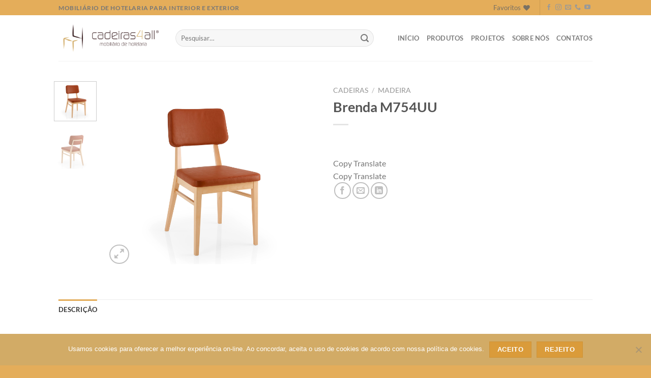

--- FILE ---
content_type: text/html; charset=UTF-8
request_url: https://cadeiras4all.pt/produto/brenda-m754uu/
body_size: 63849
content:
<!DOCTYPE html><html lang="pt-PT" class="loading-site no-js"><head><meta charset="UTF-8" /><link data-optimized="2" rel="stylesheet" href="https://cadeiras4all.pt/wp-content/litespeed/css/b14d8bc2ee16558515b3d1c4608705e2.css?ver=324fc" /><link rel="profile" href="http://gmpg.org/xfn/11" /><link rel="pingback" href="https://cadeiras4all.pt/xmlrpc.php" /><meta name='robots' content='index, follow, max-image-preview:large, max-snippet:-1, max-video-preview:-1' /><meta name="viewport" content="width=device-width, initial-scale=1" /><title>Brenda M754UU - Cadeiras4All</title><link rel="canonical" href="https://cadeiras4all.pt/produto/brenda-m754uu/" /><meta property="og:locale" content="pt_PT" /><meta property="og:type" content="article" /><meta property="og:title" content="Brenda M754UU - Cadeiras4All" /><meta property="og:description" content="&nbsp; Copy Translate Copy Translate" /><meta property="og:url" content="https://cadeiras4all.pt/produto/brenda-m754uu/" /><meta property="og:site_name" content="Cadeiras4All" /><meta property="article:modified_time" content="2024-04-24T14:58:59+00:00" /><meta property="og:image" content="https://cadeiras4all.pt/wp-content/uploads/2024/04/Brenda-1.png" /><meta property="og:image:width" content="2028" /><meta property="og:image:height" content="1780" /><meta property="og:image:type" content="image/png" /><meta name="twitter:card" content="summary_large_image" /> <script type="application/ld+json" class="yoast-schema-graph">{"@context":"https://schema.org","@graph":[{"@type":"WebPage","@id":"https://cadeiras4all.pt/produto/brenda-m754uu/","url":"https://cadeiras4all.pt/produto/brenda-m754uu/","name":"Brenda M754UU - Cadeiras4All","isPartOf":{"@id":"https://cadeiras4all.pt/#website"},"primaryImageOfPage":{"@id":"https://cadeiras4all.pt/produto/brenda-m754uu/#primaryimage"},"image":{"@id":"https://cadeiras4all.pt/produto/brenda-m754uu/#primaryimage"},"thumbnailUrl":"https://cadeiras4all.pt/wp-content/uploads/2024/04/Brenda-1.png","datePublished":"2024-04-24T14:56:18+00:00","dateModified":"2024-04-24T14:58:59+00:00","breadcrumb":{"@id":"https://cadeiras4all.pt/produto/brenda-m754uu/#breadcrumb"},"inLanguage":"pt-PT","potentialAction":[{"@type":"ReadAction","target":["https://cadeiras4all.pt/produto/brenda-m754uu/"]}]},{"@type":"ImageObject","inLanguage":"pt-PT","@id":"https://cadeiras4all.pt/produto/brenda-m754uu/#primaryimage","url":"https://cadeiras4all.pt/wp-content/uploads/2024/04/Brenda-1.png","contentUrl":"https://cadeiras4all.pt/wp-content/uploads/2024/04/Brenda-1.png","width":2028,"height":1780},{"@type":"BreadcrumbList","@id":"https://cadeiras4all.pt/produto/brenda-m754uu/#breadcrumb","itemListElement":[{"@type":"ListItem","position":1,"name":"Início","item":"https://cadeiras4all.pt/"},{"@type":"ListItem","position":2,"name":"Produtos","item":"https://cadeiras4all.pt/shop/"},{"@type":"ListItem","position":3,"name":"Brenda M754UU"}]},{"@type":"WebSite","@id":"https://cadeiras4all.pt/#website","url":"https://cadeiras4all.pt/","name":"Cadeiras4All","description":"Mobiliário de Hotelaria","potentialAction":[{"@type":"SearchAction","target":{"@type":"EntryPoint","urlTemplate":"https://cadeiras4all.pt/?s={search_term_string}"},"query-input":"required name=search_term_string"}],"inLanguage":"pt-PT"}]}</script> <link rel='dns-prefetch' href='//www.google.com' /><link rel='prefetch' href='https://cadeiras4all.pt/wp-content/themes/flatsome/assets/js/flatsome.js?ver=8e60d746741250b4dd4e' /><link rel='prefetch' href='https://cadeiras4all.pt/wp-content/themes/flatsome/assets/js/chunk.slider.js?ver=3.19.4' /><link rel='prefetch' href='https://cadeiras4all.pt/wp-content/themes/flatsome/assets/js/chunk.popups.js?ver=3.19.4' /><link rel='prefetch' href='https://cadeiras4all.pt/wp-content/themes/flatsome/assets/js/chunk.tooltips.js?ver=3.19.4' /><link rel='prefetch' href='https://cadeiras4all.pt/wp-content/themes/flatsome/assets/js/woocommerce.js?ver=325ad20e90dbc8889310' /><link rel="alternate" type="application/rss+xml" title="Cadeiras4All &raquo; Feed" href="https://cadeiras4all.pt/feed/" /><link rel="alternate" type="application/rss+xml" title="Cadeiras4All &raquo; Feed de comentários" href="https://cadeiras4all.pt/comments/feed/" /> <script type="text/javascript" src="https://cadeiras4all.pt/wp-includes/js/jquery/jquery.min.js?ver=3.7.1" id="jquery-core-js"></script> <link rel="https://api.w.org/" href="https://cadeiras4all.pt/wp-json/" /><link rel="alternate" title="JSON" type="application/json" href="https://cadeiras4all.pt/wp-json/wp/v2/product/6346" /><link rel="EditURI" type="application/rsd+xml" title="RSD" href="https://cadeiras4all.pt/xmlrpc.php?rsd" /><meta name="generator" content="WordPress 6.6.1" /><meta name="generator" content="WooCommerce 9.1.4" /><link rel='shortlink' href='https://cadeiras4all.pt/?p=6346' /><link rel="alternate" title="oEmbed (JSON)" type="application/json+oembed" href="https://cadeiras4all.pt/wp-json/oembed/1.0/embed?url=https%3A%2F%2Fcadeiras4all.pt%2Fproduto%2Fbrenda-m754uu%2F" /><link rel="alternate" title="oEmbed (XML)" type="text/xml+oembed" href="https://cadeiras4all.pt/wp-json/oembed/1.0/embed?url=https%3A%2F%2Fcadeiras4all.pt%2Fproduto%2Fbrenda-m754uu%2F&#038;format=xml" /><meta name="generator" content="Redux 4.4.18" />	<noscript><style>.woocommerce-product-gallery{ opacity: 1 !important; }</style></noscript><link rel="icon" href="https://cadeiras4all.pt/wp-content/uploads/2019/11/cropped-Favicon_tta_1-32x32.png" sizes="32x32" /><link rel="icon" href="https://cadeiras4all.pt/wp-content/uploads/2019/11/cropped-Favicon_tta_1-192x192.png" sizes="192x192" /><link rel="apple-touch-icon" href="https://cadeiras4all.pt/wp-content/uploads/2019/11/cropped-Favicon_tta_1-180x180.png" /><meta name="msapplication-TileImage" content="https://cadeiras4all.pt/wp-content/uploads/2019/11/cropped-Favicon_tta_1-270x270.png" /></head><body class="product-template-default single single-product postid-6346 theme-flatsome cookies-not-set woocommerce woocommerce-page woocommerce-no-js lightbox nav-dropdown-has-arrow nav-dropdown-has-shadow nav-dropdown-has-border"><a class="skip-link screen-reader-text" href="#main">Skip to content</a><div id="wrapper"><header id="header" class="header has-sticky sticky-jump"><div class="header-wrapper"><div id="top-bar" class="header-top hide-for-sticky"><div class="flex-row container"><div class="flex-col hide-for-medium flex-left"><ul class="nav nav-left medium-nav-center nav-small  nav-divided"><li class="html custom html_topbar_left"><strong class="uppercase">Mobiliário de hotelaria para interior e exterior</strong></li></ul></div><div class="flex-col hide-for-medium flex-center"><ul class="nav nav-center nav-small  nav-divided"></ul></div><div class="flex-col hide-for-medium flex-right"><ul class="nav top-bar-nav nav-right nav-small  nav-divided"><li class="header-wishlist-icon">
<a href="https://cadeiras4all.pt/wishlist/" class="wishlist-link" title="Wishlist" >
<span class="hide-for-medium header-wishlist-title">
Favoritos				</span>
<i class="wishlist-icon icon-heart" ></i>
</a></li><li class="header-divider"></li><li class="html header-social-icons ml-0"><div class="social-icons follow-icons" ><a href="https://www.facebook.com/cadeiras4all/" target="_blank" data-label="Facebook" class="icon plain facebook tooltip" title="Follow on Facebook" aria-label="Follow on Facebook" rel="noopener nofollow" ><i class="icon-facebook" ></i></a><a href="https://www.instagram.com/cadeiras4all.lda/" target="_blank" data-label="Instagram" class="icon plain instagram tooltip" title="Follow on Instagram" aria-label="Follow on Instagram" rel="noopener nofollow" ><i class="icon-instagram" ></i></a><a href="mailto:4all@cadeiras4all.pt" data-label="E-mail" target="_blank" class="icon plain email tooltip" title="Send us an email" aria-label="Send us an email" rel="nofollow noopener" ><i class="icon-envelop" ></i></a><a href="tel:222409507" data-label="Phone" target="_blank" class="icon plain phone tooltip" title="Call us" aria-label="Call us" rel="nofollow noopener" ><i class="icon-phone" ></i></a><a href="https://www.youtube.com/@Cadeiras4all.mobiliario" data-label="YouTube" target="_blank" class="icon plain youtube tooltip" title="Follow on YouTube" aria-label="Follow on YouTube" rel="noopener nofollow" ><i class="icon-youtube" ></i></a></div></li></ul></div><div class="flex-col show-for-medium flex-grow"><ul class="nav nav-center nav-small mobile-nav  nav-divided"><li class="html custom html_topbar_left"><strong class="uppercase">Mobiliário de hotelaria para interior e exterior</strong></li></ul></div></div></div><div id="masthead" class="header-main "><div class="header-inner flex-row container logo-left medium-logo-center" role="navigation"><div id="logo" class="flex-col logo"><a href="https://cadeiras4all.pt/" title="Cadeiras4All - Mobiliário de Hotelaria" rel="home">
<img width="540" height="150" src="https://cadeiras4all.pt/wp-content/uploads/2016/12/Logo-large-web-540x150.png" class="header_logo header-logo" alt="Cadeiras4All"/><img  width="540" height="150" src="https://cadeiras4all.pt/wp-content/uploads/2016/12/Logo-large-web-540x150.png" class="header-logo-dark" alt="Cadeiras4All"/></a></div><div class="flex-col show-for-medium flex-left"><ul class="mobile-nav nav nav-left "><li class="nav-icon has-icon">
<a href="#" data-open="#main-menu" data-pos="left" data-bg="main-menu-overlay" data-color="" class="is-small" aria-label="Menu" aria-controls="main-menu" aria-expanded="false"><i class="icon-menu" ></i>
</a></li></ul></div><div class="flex-col hide-for-medium flex-left
flex-grow"><ul class="header-nav header-nav-main nav nav-left  nav-uppercase" ><li class="header-search-form search-form html relative has-icon"><div class="header-search-form-wrapper"><div class="searchform-wrapper ux-search-box relative form-flat is-normal"><form role="search" method="get" class="searchform" action="https://cadeiras4all.pt/"><div class="flex-row relative"><div class="flex-col flex-grow">
<label class="screen-reader-text" for="woocommerce-product-search-field-0">Pesquisar por:</label>
<input type="search" id="woocommerce-product-search-field-0" class="search-field mb-0" placeholder="Pesquisar&hellip;" value="" name="s" />
<input type="hidden" name="post_type" value="product" /></div><div class="flex-col">
<button type="submit" value="Pesquisa" class="ux-search-submit submit-button secondary button  icon mb-0" aria-label="Submit">
<i class="icon-search" ></i>			</button></div></div><div class="live-search-results text-left z-top"></div></form></div></div></li></ul></div><div class="flex-col hide-for-medium flex-right"><ul class="header-nav header-nav-main nav nav-right  nav-uppercase"><li id="menu-item-5180" class="menu-item menu-item-type-post_type menu-item-object-page menu-item-home menu-item-5180 menu-item-design-default"><a href="https://cadeiras4all.pt/" class="nav-top-link">Início</a></li><li id="menu-item-5247" class="menu-item menu-item-type-post_type menu-item-object-page current_page_parent menu-item-5247 menu-item-design-default"><a href="https://cadeiras4all.pt/shop/" class="nav-top-link">Produtos</a></li><li id="menu-item-5198" class="menu-item menu-item-type-post_type menu-item-object-page menu-item-5198 menu-item-design-default"><a href="https://cadeiras4all.pt/projetos/" class="nav-top-link">Projetos</a></li><li id="menu-item-5200" class="menu-item menu-item-type-post_type menu-item-object-page menu-item-5200 menu-item-design-default"><a href="https://cadeiras4all.pt/sobre-nos/" class="nav-top-link">Sobre nós</a></li><li id="menu-item-5199" class="menu-item menu-item-type-post_type menu-item-object-page menu-item-5199 menu-item-design-default"><a href="https://cadeiras4all.pt/contatos/" class="nav-top-link">Contatos</a></li></ul></div><div class="flex-col show-for-medium flex-right"><ul class="mobile-nav nav nav-right "><li class="header-wishlist-icon has-icon">
<a href="https://cadeiras4all.pt/wishlist/" class="wishlist-link" title="Wishlist" aria-label="Wishlist" >
<i class="wishlist-icon icon-heart" ></i>
</a></li></ul></div></div><div class="container"><div class="top-divider full-width"></div></div></div><div class="header-bg-container fill"><div class="header-bg-image fill"></div><div class="header-bg-color fill"></div></div></div></header><main id="main" class=""><div class="shop-container"><div class="container"><div class="woocommerce-notices-wrapper"></div></div><div id="product-6346" class="product type-product post-6346 status-publish first instock product_cat-cadeiras product_cat-madeira-cadeiras has-post-thumbnail virtual product-type-simple"><div class="product-container"><div class="product-main"><div class="row content-row mb-0"><div class="product-gallery col large-6"><div class="row row-small"><div class="col large-10"><div class="woocommerce-product-gallery woocommerce-product-gallery--with-images woocommerce-product-gallery--columns-4 images relative mb-half has-hover" data-columns="4"><div class="badge-container is-larger absolute left top z-1"></div><div class="image-tools absolute top show-on-hover right z-3"><div class="wishlist-icon">
<button class="wishlist-button button is-outline circle icon" aria-label="Wishlist">
<i class="icon-heart" ></i>			</button><div class="wishlist-popup dark"><div
class="yith-wcwl-add-to-wishlist add-to-wishlist-6346  wishlist-fragment on-first-load"
data-fragment-ref="6346"
data-fragment-options="{&quot;base_url&quot;:&quot;&quot;,&quot;in_default_wishlist&quot;:false,&quot;is_single&quot;:true,&quot;show_exists&quot;:false,&quot;product_id&quot;:6346,&quot;parent_product_id&quot;:6346,&quot;product_type&quot;:&quot;simple&quot;,&quot;show_view&quot;:true,&quot;browse_wishlist_text&quot;:&quot;Browse wishlist&quot;,&quot;already_in_wishslist_text&quot;:&quot;The product is already in your wishlist!&quot;,&quot;product_added_text&quot;:&quot;Produto adicionado!&quot;,&quot;heading_icon&quot;:&quot;fa-heart-o&quot;,&quot;available_multi_wishlist&quot;:false,&quot;disable_wishlist&quot;:false,&quot;show_count&quot;:false,&quot;ajax_loading&quot;:false,&quot;loop_position&quot;:&quot;after_add_to_cart&quot;,&quot;item&quot;:&quot;add_to_wishlist&quot;}"
><div class="yith-wcwl-add-button">
<a
href="?add_to_wishlist=6346&#038;_wpnonce=65e98b00c0"
class="add_to_wishlist single_add_to_wishlist"
data-product-id="6346"
data-product-type="simple"
data-original-product-id="6346"
data-title="Add to wishlist"
rel="nofollow"
>
<i class="yith-wcwl-icon fa fa-heart-o"></i>		<span>Add to wishlist</span>
</a></div></div></div></div></div><div class="woocommerce-product-gallery__wrapper product-gallery-slider slider slider-nav-small mb-0"
data-flickity-options='{
"cellAlign": "center",
"wrapAround": true,
"autoPlay": false,
"prevNextButtons":true,
"adaptiveHeight": true,
"imagesLoaded": true,
"lazyLoad": 1,
"dragThreshold" : 15,
"pageDots": false,
"rightToLeft": false       }'><div data-thumb="https://cadeiras4all.pt/wp-content/uploads/2024/04/Brenda-1-100x100.png" data-thumb-alt="" class="woocommerce-product-gallery__image slide first"><a href="https://cadeiras4all.pt/wp-content/uploads/2024/04/Brenda-1.png"><img width="800" height="702" src="https://cadeiras4all.pt/wp-content/uploads/2024/04/Brenda-1-800x702.png" class="wp-post-image ux-skip-lazy" alt="" data-caption="" data-src="https://cadeiras4all.pt/wp-content/uploads/2024/04/Brenda-1.png" data-large_image="https://cadeiras4all.pt/wp-content/uploads/2024/04/Brenda-1.png" data-large_image_width="2028" data-large_image_height="1780" decoding="async" fetchpriority="high" srcset="https://cadeiras4all.pt/wp-content/uploads/2024/04/Brenda-1-800x702.png 800w, https://cadeiras4all.pt/wp-content/uploads/2024/04/Brenda-1-456x400.png 456w, https://cadeiras4all.pt/wp-content/uploads/2024/04/Brenda-1-911x800.png 911w, https://cadeiras4all.pt/wp-content/uploads/2024/04/Brenda-1-768x674.png 768w, https://cadeiras4all.pt/wp-content/uploads/2024/04/Brenda-1-1536x1348.png 1536w, https://cadeiras4all.pt/wp-content/uploads/2024/04/Brenda-1.png 2028w" sizes="(max-width: 800px) 100vw, 800px" /></a></div><div data-thumb="https://cadeiras4all.pt/wp-content/uploads/2024/04/brenda2-100x100.png" data-thumb-alt="" class="woocommerce-product-gallery__image slide"><a href="https://cadeiras4all.pt/wp-content/uploads/2024/04/brenda2.png"><img width="800" height="702" src="https://cadeiras4all.pt/wp-content/uploads/2024/04/brenda2-800x702.png" class="" alt="" data-caption="" data-src="https://cadeiras4all.pt/wp-content/uploads/2024/04/brenda2.png" data-large_image="https://cadeiras4all.pt/wp-content/uploads/2024/04/brenda2.png" data-large_image_width="2028" data-large_image_height="1780" decoding="async" srcset="https://cadeiras4all.pt/wp-content/uploads/2024/04/brenda2-800x702.png 800w, https://cadeiras4all.pt/wp-content/uploads/2024/04/brenda2-456x400.png 456w, https://cadeiras4all.pt/wp-content/uploads/2024/04/brenda2-911x800.png 911w, https://cadeiras4all.pt/wp-content/uploads/2024/04/brenda2-768x674.png 768w, https://cadeiras4all.pt/wp-content/uploads/2024/04/brenda2-1536x1348.png 1536w, https://cadeiras4all.pt/wp-content/uploads/2024/04/brenda2.png 2028w" sizes="(max-width: 800px) 100vw, 800px" /></a></div></div><div class="image-tools absolute bottom left z-3">
<a href="#product-zoom" class="zoom-button button is-outline circle icon tooltip hide-for-small" title="Zoom">
<i class="icon-expand" ></i>    </a></div></div></div><div class="col large-2 large-col-first vertical-thumbnails pb-0"><div class="product-thumbnails thumbnails slider-no-arrows slider row row-small row-slider slider-nav-small small-columns-4"
data-flickity-options='{
"cellAlign": "left",
"wrapAround": false,
"autoPlay": false,
"prevNextButtons": false,
"asNavFor": ".product-gallery-slider",
"percentPosition": true,
"imagesLoaded": true,
"pageDots": false,
"rightToLeft": false,
"contain":  true
}'
><div class="col is-nav-selected first">
<a>
<img src="https://cadeiras4all.pt/wp-content/uploads/2024/04/Brenda-1-100x100.png" alt="" width="100" height="100" class="attachment-woocommerce_thumbnail" />          </a></div><div class="col"><a><img src="https://cadeiras4all.pt/wp-content/uploads/2024/04/brenda2-100x100.png" alt="" width="100" height="100"  class="attachment-woocommerce_thumbnail" /></a></div></div></div></div></div><div class="product-info summary col-fit col entry-summary product-summary text-left"><nav class="woocommerce-breadcrumb breadcrumbs uppercase"><a href="https://cadeiras4all.pt/categoria/cadeiras/">Cadeiras</a> <span class="divider">&#47;</span> <a href="https://cadeiras4all.pt/categoria/cadeiras/madeira-cadeiras/">Madeira</a></nav><h1 class="product-title product_title entry-title">
Brenda M754UU</h1><div class="is-divider small"></div><ul class="next-prev-thumbs is-small show-for-medium"><li class="prod-dropdown has-dropdown">
<a href="https://cadeiras4all.pt/produto/alissa-a970/"  rel="next" class="button icon is-outline circle">
<i class="icon-angle-left" ></i>              </a><div class="nav-dropdown">
<a title="Alissa A970" href="https://cadeiras4all.pt/produto/alissa-a970/">
<img width="100" height="100" src="https://cadeiras4all.pt/wp-content/uploads/2024/04/1-5-100x100.png" class="attachment-woocommerce_gallery_thumbnail size-woocommerce_gallery_thumbnail wp-post-image" alt="" decoding="async" srcset="https://cadeiras4all.pt/wp-content/uploads/2024/04/1-5-100x100.png 100w, https://cadeiras4all.pt/wp-content/uploads/2024/04/1-5-280x280.png 280w" sizes="(max-width: 100px) 100vw, 100px" /></a></div></li><li class="prod-dropdown has-dropdown">
<a href="https://cadeiras4all.pt/produto/cadeirao-gamball-iluminado/" rel="next" class="button icon is-outline circle">
<i class="icon-angle-right" ></i>              </a><div class="nav-dropdown">
<a title="Cadeirão Gamball iluminado" href="https://cadeiras4all.pt/produto/cadeirao-gamball-iluminado/">
<img width="100" height="100" src="https://cadeiras4all.pt/wp-content/uploads/2024/04/1-3-100x100.png" class="attachment-woocommerce_gallery_thumbnail size-woocommerce_gallery_thumbnail wp-post-image" alt="" decoding="async" loading="lazy" srcset="https://cadeiras4all.pt/wp-content/uploads/2024/04/1-3-100x100.png 100w, https://cadeiras4all.pt/wp-content/uploads/2024/04/1-3-280x280.png 280w" sizes="(max-width: 100px) 100vw, 100px" /></a></div></li></ul><div class="price-wrapper"><p class="price product-page-price "></p></div><div class="product-short-description"><p>&nbsp;</p><div id="htex-popover-control"><span id="htex-popover-action-copy">Copy</span><b></b> <span id="htex-popover-action-translate">Translate</span></div><div id="htex-popover-control"><span id="htex-popover-action-copy">Copy</span><b></b> <span id="htex-popover-action-translate">Translate</span></div></div><div class="social-icons share-icons share-row relative" ><a href="whatsapp://send?text=Brenda%20M754UU - https://cadeiras4all.pt/produto/brenda-m754uu/" data-action="share/whatsapp/share" class="icon button circle is-outline tooltip whatsapp show-for-medium" title="Share on WhatsApp" aria-label="Share on WhatsApp" ><i class="icon-whatsapp" ></i></a><a href="https://www.facebook.com/sharer.php?u=https://cadeiras4all.pt/produto/brenda-m754uu/" data-label="Facebook" onclick="window.open(this.href,this.title,'width=500,height=500,top=300px,left=300px'); return false;" target="_blank" class="icon button circle is-outline tooltip facebook" title="Share on Facebook" aria-label="Share on Facebook" rel="noopener nofollow" ><i class="icon-facebook" ></i></a><a href="mailto:?subject=Brenda%20M754UU&body=Check%20this%20out%3A%20https%3A%2F%2Fcadeiras4all.pt%2Fproduto%2Fbrenda-m754uu%2F" class="icon button circle is-outline tooltip email" title="Email to a Friend" aria-label="Email to a Friend" rel="nofollow" ><i class="icon-envelop" ></i></a><a href="https://www.linkedin.com/shareArticle?mini=true&url=https://cadeiras4all.pt/produto/brenda-m754uu/&title=Brenda%20M754UU" onclick="window.open(this.href,this.title,'width=500,height=500,top=300px,left=300px'); return false;" target="_blank" class="icon button circle is-outline tooltip linkedin" title="Share on LinkedIn" aria-label="Share on LinkedIn" rel="noopener nofollow" ><i class="icon-linkedin" ></i></a></div></div><div id="product-sidebar" class="mfp-hide"><div class="sidebar-inner"><div class="hide-for-off-canvas" style="width:100%"><ul class="next-prev-thumbs is-small nav-right text-right"><li class="prod-dropdown has-dropdown">
<a href="https://cadeiras4all.pt/produto/alissa-a970/"  rel="next" class="button icon is-outline circle">
<i class="icon-angle-left" ></i>              </a><div class="nav-dropdown">
<a title="Alissa A970" href="https://cadeiras4all.pt/produto/alissa-a970/">
<img width="100" height="100" src="https://cadeiras4all.pt/wp-content/uploads/2024/04/1-5-100x100.png" class="attachment-woocommerce_gallery_thumbnail size-woocommerce_gallery_thumbnail wp-post-image" alt="" decoding="async" loading="lazy" srcset="https://cadeiras4all.pt/wp-content/uploads/2024/04/1-5-100x100.png 100w, https://cadeiras4all.pt/wp-content/uploads/2024/04/1-5-280x280.png 280w" sizes="(max-width: 100px) 100vw, 100px" /></a></div></li><li class="prod-dropdown has-dropdown">
<a href="https://cadeiras4all.pt/produto/cadeirao-gamball-iluminado/" rel="next" class="button icon is-outline circle">
<i class="icon-angle-right" ></i>              </a><div class="nav-dropdown">
<a title="Cadeirão Gamball iluminado" href="https://cadeiras4all.pt/produto/cadeirao-gamball-iluminado/">
<img width="100" height="100" src="https://cadeiras4all.pt/wp-content/uploads/2024/04/1-3-100x100.png" class="attachment-woocommerce_gallery_thumbnail size-woocommerce_gallery_thumbnail wp-post-image" alt="" decoding="async" loading="lazy" srcset="https://cadeiras4all.pt/wp-content/uploads/2024/04/1-3-100x100.png 100w, https://cadeiras4all.pt/wp-content/uploads/2024/04/1-3-280x280.png 280w" sizes="(max-width: 100px) 100vw, 100px" /></a></div></li></ul></div><aside id="woocommerce_product_categories-13" class="widget woocommerce widget_product_categories"><span class="widget-title shop-sidebar">Filtrar</span><div class="is-divider small"></div><ul class="product-categories"><li class="cat-item cat-item-66 cat-parent"><a href="https://cadeiras4all.pt/categoria/bancos/">Bancos</a><ul class='children'><li class="cat-item cat-item-67"><a href="https://cadeiras4all.pt/categoria/bancos/aluminio-bancos/">Alumínio / Rattan</a></li><li class="cat-item cat-item-68"><a href="https://cadeiras4all.pt/categoria/bancos/madeira-bancos/">Madeira</a></li><li class="cat-item cat-item-69"><a href="https://cadeiras4all.pt/categoria/bancos/metalico-bancos/">Metálico</a></li><li class="cat-item cat-item-85"><a href="https://cadeiras4all.pt/categoria/bancos/polipropileno/">Polipropileno</a></li></ul></li><li class="cat-item cat-item-77 cat-parent current-cat-parent"><a href="https://cadeiras4all.pt/categoria/cadeiras/">Cadeiras</a><ul class='children'><li class="cat-item cat-item-78"><a href="https://cadeiras4all.pt/categoria/cadeiras/aluminio-cadeiras/">Alumínio / Rattan</a></li><li class="cat-item cat-item-80 current-cat"><a href="https://cadeiras4all.pt/categoria/cadeiras/madeira-cadeiras/">Madeira</a></li><li class="cat-item cat-item-79"><a href="https://cadeiras4all.pt/categoria/cadeiras/metalico-cadeiras/">Metálico</a></li><li class="cat-item cat-item-82"><a href="https://cadeiras4all.pt/categoria/cadeiras/polipropileno-cadeiras/">Polipropileno</a></li></ul></li><li class="cat-item cat-item-50"><a href="https://cadeiras4all.pt/categoria/espreguicadeiras/">Espreguiçadeiras</a></li><li class="cat-item cat-item-42"><a href="https://cadeiras4all.pt/categoria/guarda-sois/">Guarda-sóis</a></li><li class="cat-item cat-item-72 cat-parent"><a href="https://cadeiras4all.pt/categoria/mesas/">Mesas</a><ul class='children'><li class="cat-item cat-item-73"><a href="https://cadeiras4all.pt/categoria/mesas/aluminio-mesas/">Alumínio</a></li><li class="cat-item cat-item-75"><a href="https://cadeiras4all.pt/categoria/mesas/madeira-mesas/">Madeira</a></li><li class="cat-item cat-item-74"><a href="https://cadeiras4all.pt/categoria/mesas/metalico-mesas/">Metálico</a></li><li class="cat-item cat-item-76"><a href="https://cadeiras4all.pt/categoria/mesas/polipropileno-mesas/">Polipropileno</a></li></ul></li><li class="cat-item cat-item-57 cat-parent"><a href="https://cadeiras4all.pt/categoria/outros/">Outros</a><ul class='children'><li class="cat-item cat-item-142"><a href="https://cadeiras4all.pt/categoria/outros/aquecedores/">Aquecedores</a></li><li class="cat-item cat-item-86"><a href="https://cadeiras4all.pt/categoria/outros/balcoes/">Balcões</a></li><li class="cat-item cat-item-140"><a href="https://cadeiras4all.pt/categoria/outros/candeeiros/">Candeeiros/ Lâmpadas</a></li><li class="cat-item cat-item-143"><a href="https://cadeiras4all.pt/categoria/outros/produtos-de-limpeza/">Produtos de Limpeza</a></li><li class="cat-item cat-item-59"><a href="https://cadeiras4all.pt/categoria/outros/separadores-outros/">Separadores</a></li><li class="cat-item cat-item-58"><a href="https://cadeiras4all.pt/categoria/outros/sets-outros/">Sets</a></li><li class="cat-item cat-item-43"><a href="https://cadeiras4all.pt/categoria/outros/vasos/">Vasos</a></li></ul></li><li class="cat-item cat-item-60 cat-parent"><a href="https://cadeiras4all.pt/categoria/sofas/">Sofás</a><ul class='children'><li class="cat-item cat-item-63"><a href="https://cadeiras4all.pt/categoria/sofas/madeira-sofas/">Madeira</a></li><li class="cat-item cat-item-62"><a href="https://cadeiras4all.pt/categoria/sofas/metalico-sofas/">Metálico</a></li><li class="cat-item cat-item-65"><a href="https://cadeiras4all.pt/categoria/sofas/polipropileno-sofas/">Polipropileno</a></li><li class="cat-item cat-item-64"><a href="https://cadeiras4all.pt/categoria/sofas/rattan-sofas/">Rattan</a></li></ul></li></ul></aside></div></div></div></div><div class="product-footer"><div class="container"><div class="woocommerce-tabs wc-tabs-wrapper container tabbed-content"><ul class="tabs wc-tabs product-tabs small-nav-collapse nav nav-uppercase nav-line nav-left" role="tablist"><li class="description_tab active" id="tab-title-description" role="presentation">
<a href="#tab-description" role="tab" aria-selected="true" aria-controls="tab-description">
Descrição					</a></li></ul><div class="tab-panels"><div class="woocommerce-Tabs-panel woocommerce-Tabs-panel--description panel entry-content active" id="tab-description" role="tabpanel" aria-labelledby="tab-title-description"><p>&nbsp;</p><div id="htex-popover-control"><span id="htex-popover-action-copy">Copy</span><b></b> <span id="htex-popover-action-translate">Translate</span></div></div></div></div><div class="related related-products-wrapper product-section"><h3 class="product-section-title container-width product-section-title-related pt-half pb-half uppercase">
Produtos Relacionados</h3><div class="row has-equal-box-heights large-columns-4 medium-columns-3 small-columns-2 row-small slider row-slider slider-nav-reveal slider-nav-push"  data-flickity-options='{&quot;imagesLoaded&quot;: true, &quot;groupCells&quot;: &quot;100%&quot;, &quot;dragThreshold&quot; : 5, &quot;cellAlign&quot;: &quot;left&quot;,&quot;wrapAround&quot;: true,&quot;prevNextButtons&quot;: true,&quot;percentPosition&quot;: true,&quot;pageDots&quot;: false, &quot;rightToLeft&quot;: false, &quot;autoPlay&quot; : false}' ><div class="product-small col has-hover product type-product post-3408 status-publish instock product_cat-cadeiras product_cat-aluminio-cadeiras has-post-thumbnail virtual product-type-simple"><div class="col-inner"><div class="badge-container absolute left top z-1"></div><div class="product-small box "><div class="box-image"><div class="image-fade-in">
<a href="https://cadeiras4all.pt/produto/polinesia/" aria-label="Polinesia">
<img width="1000" height="800" src="https://cadeiras4all.pt/wp-content/uploads/2021/07/1-3-e1689932902684.jpg" class="attachment-woocommerce_thumbnail size-woocommerce_thumbnail" alt="" decoding="async" loading="lazy" srcset="https://cadeiras4all.pt/wp-content/uploads/2021/07/1-3-e1689932902684.jpg 1000w, https://cadeiras4all.pt/wp-content/uploads/2021/07/1-3-e1689932902684-800x640.jpg 800w, https://cadeiras4all.pt/wp-content/uploads/2021/07/1-3-e1689932902684-500x400.jpg 500w, https://cadeiras4all.pt/wp-content/uploads/2021/07/1-3-e1689932902684-768x614.jpg 768w" sizes="(max-width: 1000px) 100vw, 1000px" />				</a></div><div class="image-tools is-small top right show-on-hover"><div class="wishlist-icon">
<button class="wishlist-button button is-outline circle icon" aria-label="Wishlist">
<i class="icon-heart" ></i>			</button><div class="wishlist-popup dark"><div
class="yith-wcwl-add-to-wishlist add-to-wishlist-3408  wishlist-fragment on-first-load"
data-fragment-ref="3408"
data-fragment-options="{&quot;base_url&quot;:&quot;&quot;,&quot;in_default_wishlist&quot;:false,&quot;is_single&quot;:false,&quot;show_exists&quot;:false,&quot;product_id&quot;:3408,&quot;parent_product_id&quot;:3408,&quot;product_type&quot;:&quot;simple&quot;,&quot;show_view&quot;:false,&quot;browse_wishlist_text&quot;:&quot;Browse wishlist&quot;,&quot;already_in_wishslist_text&quot;:&quot;The product is already in your wishlist!&quot;,&quot;product_added_text&quot;:&quot;Produto adicionado!&quot;,&quot;heading_icon&quot;:&quot;fa-heart-o&quot;,&quot;available_multi_wishlist&quot;:false,&quot;disable_wishlist&quot;:false,&quot;show_count&quot;:false,&quot;ajax_loading&quot;:false,&quot;loop_position&quot;:&quot;after_add_to_cart&quot;,&quot;item&quot;:&quot;add_to_wishlist&quot;}"
><div class="yith-wcwl-add-button">
<a
href="?add_to_wishlist=3408&#038;_wpnonce=65e98b00c0"
class="add_to_wishlist single_add_to_wishlist"
data-product-id="3408"
data-product-type="simple"
data-original-product-id="3408"
data-title="Add to wishlist"
rel="nofollow"
>
<i class="yith-wcwl-icon fa fa-heart-o"></i>		<span>Add to wishlist</span>
</a></div></div></div></div></div><div class="image-tools is-small hide-for-small bottom left show-on-hover"></div><div class="image-tools grid-tools text-center hide-for-small bottom hover-slide-in show-on-hover"></div></div><div class="box-text box-text-products text-center grid-style-2"><div class="title-wrapper"><p class="category uppercase is-smaller no-text-overflow product-cat op-7">
Cadeiras</p><p class="name product-title woocommerce-loop-product__title"><a href="https://cadeiras4all.pt/produto/polinesia/" class="woocommerce-LoopProduct-link woocommerce-loop-product__link">Polinesia</a></p></div><div class="price-wrapper"></div></div></div></div></div><div class="product-small col has-hover product type-product post-2859 status-publish instock product_cat-cadeiras product_cat-aluminio-cadeiras has-post-thumbnail virtual product-type-simple"><div class="col-inner"><div class="badge-container absolute left top z-1"></div><div class="product-small box "><div class="box-image"><div class="image-fade-in">
<a href="https://cadeiras4all.pt/produto/al-1/" aria-label="AL-1">
<img width="1000" height="800" src="https://cadeiras4all.pt/wp-content/uploads/2020/03/1-5-e1689932239347.jpg" class="attachment-woocommerce_thumbnail size-woocommerce_thumbnail" alt="" decoding="async" loading="lazy" srcset="https://cadeiras4all.pt/wp-content/uploads/2020/03/1-5-e1689932239347.jpg 1000w, https://cadeiras4all.pt/wp-content/uploads/2020/03/1-5-e1689932239347-800x640.jpg 800w, https://cadeiras4all.pt/wp-content/uploads/2020/03/1-5-e1689932239347-500x400.jpg 500w, https://cadeiras4all.pt/wp-content/uploads/2020/03/1-5-e1689932239347-768x614.jpg 768w" sizes="(max-width: 1000px) 100vw, 1000px" />				</a></div><div class="image-tools is-small top right show-on-hover"><div class="wishlist-icon">
<button class="wishlist-button button is-outline circle icon" aria-label="Wishlist">
<i class="icon-heart" ></i>			</button><div class="wishlist-popup dark"><div
class="yith-wcwl-add-to-wishlist add-to-wishlist-2859  wishlist-fragment on-first-load"
data-fragment-ref="2859"
data-fragment-options="{&quot;base_url&quot;:&quot;&quot;,&quot;in_default_wishlist&quot;:false,&quot;is_single&quot;:false,&quot;show_exists&quot;:false,&quot;product_id&quot;:2859,&quot;parent_product_id&quot;:2859,&quot;product_type&quot;:&quot;simple&quot;,&quot;show_view&quot;:false,&quot;browse_wishlist_text&quot;:&quot;Browse wishlist&quot;,&quot;already_in_wishslist_text&quot;:&quot;The product is already in your wishlist!&quot;,&quot;product_added_text&quot;:&quot;Produto adicionado!&quot;,&quot;heading_icon&quot;:&quot;fa-heart-o&quot;,&quot;available_multi_wishlist&quot;:false,&quot;disable_wishlist&quot;:false,&quot;show_count&quot;:false,&quot;ajax_loading&quot;:false,&quot;loop_position&quot;:&quot;after_add_to_cart&quot;,&quot;item&quot;:&quot;add_to_wishlist&quot;}"
><div class="yith-wcwl-add-button">
<a
href="?add_to_wishlist=2859&#038;_wpnonce=65e98b00c0"
class="add_to_wishlist single_add_to_wishlist"
data-product-id="2859"
data-product-type="simple"
data-original-product-id="2859"
data-title="Add to wishlist"
rel="nofollow"
>
<i class="yith-wcwl-icon fa fa-heart-o"></i>		<span>Add to wishlist</span>
</a></div></div></div></div></div><div class="image-tools is-small hide-for-small bottom left show-on-hover"></div><div class="image-tools grid-tools text-center hide-for-small bottom hover-slide-in show-on-hover"></div></div><div class="box-text box-text-products text-center grid-style-2"><div class="title-wrapper"><p class="category uppercase is-smaller no-text-overflow product-cat op-7">
Cadeiras</p><p class="name product-title woocommerce-loop-product__title"><a href="https://cadeiras4all.pt/produto/al-1/" class="woocommerce-LoopProduct-link woocommerce-loop-product__link">AL-1</a></p></div><div class="price-wrapper"></div></div></div></div></div><div class="product-small col has-hover product type-product post-3548 status-publish last instock product_cat-cadeiras product_cat-metalico-cadeiras has-post-thumbnail virtual product-type-simple"><div class="col-inner"><div class="badge-container absolute left top z-1"></div><div class="product-small box "><div class="box-image"><div class="image-fade-in">
<a href="https://cadeiras4all.pt/produto/nastro/" aria-label="Nastro">
<img width="1000" height="800" src="https://cadeiras4all.pt/wp-content/uploads/2021/09/1-9.jpg" class="attachment-woocommerce_thumbnail size-woocommerce_thumbnail" alt="" decoding="async" loading="lazy" srcset="https://cadeiras4all.pt/wp-content/uploads/2021/09/1-9.jpg 1000w, https://cadeiras4all.pt/wp-content/uploads/2021/09/1-9-800x640.jpg 800w, https://cadeiras4all.pt/wp-content/uploads/2021/09/1-9-247x198.jpg 247w, https://cadeiras4all.pt/wp-content/uploads/2021/09/1-9-300x240.jpg 300w, https://cadeiras4all.pt/wp-content/uploads/2021/09/1-9-768x614.jpg 768w" sizes="(max-width: 1000px) 100vw, 1000px" />				</a></div><div class="image-tools is-small top right show-on-hover"><div class="wishlist-icon">
<button class="wishlist-button button is-outline circle icon" aria-label="Wishlist">
<i class="icon-heart" ></i>			</button><div class="wishlist-popup dark"><div
class="yith-wcwl-add-to-wishlist add-to-wishlist-3548  wishlist-fragment on-first-load"
data-fragment-ref="3548"
data-fragment-options="{&quot;base_url&quot;:&quot;&quot;,&quot;in_default_wishlist&quot;:false,&quot;is_single&quot;:false,&quot;show_exists&quot;:false,&quot;product_id&quot;:3548,&quot;parent_product_id&quot;:3548,&quot;product_type&quot;:&quot;simple&quot;,&quot;show_view&quot;:false,&quot;browse_wishlist_text&quot;:&quot;Browse wishlist&quot;,&quot;already_in_wishslist_text&quot;:&quot;The product is already in your wishlist!&quot;,&quot;product_added_text&quot;:&quot;Produto adicionado!&quot;,&quot;heading_icon&quot;:&quot;fa-heart-o&quot;,&quot;available_multi_wishlist&quot;:false,&quot;disable_wishlist&quot;:false,&quot;show_count&quot;:false,&quot;ajax_loading&quot;:false,&quot;loop_position&quot;:&quot;after_add_to_cart&quot;,&quot;item&quot;:&quot;add_to_wishlist&quot;}"
><div class="yith-wcwl-add-button">
<a
href="?add_to_wishlist=3548&#038;_wpnonce=65e98b00c0"
class="add_to_wishlist single_add_to_wishlist"
data-product-id="3548"
data-product-type="simple"
data-original-product-id="3548"
data-title="Add to wishlist"
rel="nofollow"
>
<i class="yith-wcwl-icon fa fa-heart-o"></i>		<span>Add to wishlist</span>
</a></div></div></div></div></div><div class="image-tools is-small hide-for-small bottom left show-on-hover"></div><div class="image-tools grid-tools text-center hide-for-small bottom hover-slide-in show-on-hover"></div></div><div class="box-text box-text-products text-center grid-style-2"><div class="title-wrapper"><p class="category uppercase is-smaller no-text-overflow product-cat op-7">
Cadeiras</p><p class="name product-title woocommerce-loop-product__title"><a href="https://cadeiras4all.pt/produto/nastro/" class="woocommerce-LoopProduct-link woocommerce-loop-product__link">Nastro</a></p></div><div class="price-wrapper"></div></div></div></div></div><div class="product-small col has-hover product type-product post-2903 status-publish first instock product_cat-cadeiras product_cat-aluminio-cadeiras has-post-thumbnail virtual product-type-simple"><div class="col-inner"><div class="badge-container absolute left top z-1"></div><div class="product-small box "><div class="box-image"><div class="image-fade-in">
<a href="https://cadeiras4all.pt/produto/alr-1/" aria-label="ALR-1">
<img width="1000" height="800" src="https://cadeiras4all.pt/wp-content/uploads/2020/03/1-e1689932459559.jpg" class="attachment-woocommerce_thumbnail size-woocommerce_thumbnail" alt="" decoding="async" loading="lazy" srcset="https://cadeiras4all.pt/wp-content/uploads/2020/03/1-e1689932459559.jpg 1000w, https://cadeiras4all.pt/wp-content/uploads/2020/03/1-e1689932459559-800x640.jpg 800w, https://cadeiras4all.pt/wp-content/uploads/2020/03/1-e1689932459559-500x400.jpg 500w, https://cadeiras4all.pt/wp-content/uploads/2020/03/1-e1689932459559-768x614.jpg 768w" sizes="(max-width: 1000px) 100vw, 1000px" />				</a></div><div class="image-tools is-small top right show-on-hover"><div class="wishlist-icon">
<button class="wishlist-button button is-outline circle icon" aria-label="Wishlist">
<i class="icon-heart" ></i>			</button><div class="wishlist-popup dark"><div
class="yith-wcwl-add-to-wishlist add-to-wishlist-2903  wishlist-fragment on-first-load"
data-fragment-ref="2903"
data-fragment-options="{&quot;base_url&quot;:&quot;&quot;,&quot;in_default_wishlist&quot;:false,&quot;is_single&quot;:false,&quot;show_exists&quot;:false,&quot;product_id&quot;:2903,&quot;parent_product_id&quot;:2903,&quot;product_type&quot;:&quot;simple&quot;,&quot;show_view&quot;:false,&quot;browse_wishlist_text&quot;:&quot;Browse wishlist&quot;,&quot;already_in_wishslist_text&quot;:&quot;The product is already in your wishlist!&quot;,&quot;product_added_text&quot;:&quot;Produto adicionado!&quot;,&quot;heading_icon&quot;:&quot;fa-heart-o&quot;,&quot;available_multi_wishlist&quot;:false,&quot;disable_wishlist&quot;:false,&quot;show_count&quot;:false,&quot;ajax_loading&quot;:false,&quot;loop_position&quot;:&quot;after_add_to_cart&quot;,&quot;item&quot;:&quot;add_to_wishlist&quot;}"
><div class="yith-wcwl-add-button">
<a
href="?add_to_wishlist=2903&#038;_wpnonce=65e98b00c0"
class="add_to_wishlist single_add_to_wishlist"
data-product-id="2903"
data-product-type="simple"
data-original-product-id="2903"
data-title="Add to wishlist"
rel="nofollow"
>
<i class="yith-wcwl-icon fa fa-heart-o"></i>		<span>Add to wishlist</span>
</a></div></div></div></div></div><div class="image-tools is-small hide-for-small bottom left show-on-hover"></div><div class="image-tools grid-tools text-center hide-for-small bottom hover-slide-in show-on-hover"></div></div><div class="box-text box-text-products text-center grid-style-2"><div class="title-wrapper"><p class="category uppercase is-smaller no-text-overflow product-cat op-7">
Cadeiras</p><p class="name product-title woocommerce-loop-product__title"><a href="https://cadeiras4all.pt/produto/alr-1/" class="woocommerce-LoopProduct-link woocommerce-loop-product__link">ALR-1</a></p></div><div class="price-wrapper"></div></div></div></div></div><div class="product-small col has-hover product type-product post-2891 status-publish instock product_cat-cadeiras product_cat-aluminio-cadeiras has-post-thumbnail virtual product-type-simple"><div class="col-inner"><div class="badge-container absolute left top z-1"></div><div class="product-small box "><div class="box-image"><div class="image-fade-in">
<a href="https://cadeiras4all.pt/produto/alr-3/" aria-label="ALR-3">
<img width="1000" height="800" src="https://cadeiras4all.pt/wp-content/uploads/2020/03/1-1-e1689932420584.jpg" class="attachment-woocommerce_thumbnail size-woocommerce_thumbnail" alt="" decoding="async" loading="lazy" srcset="https://cadeiras4all.pt/wp-content/uploads/2020/03/1-1-e1689932420584.jpg 1000w, https://cadeiras4all.pt/wp-content/uploads/2020/03/1-1-e1689932420584-800x640.jpg 800w, https://cadeiras4all.pt/wp-content/uploads/2020/03/1-1-e1689932420584-500x400.jpg 500w, https://cadeiras4all.pt/wp-content/uploads/2020/03/1-1-e1689932420584-768x614.jpg 768w" sizes="(max-width: 1000px) 100vw, 1000px" />				</a></div><div class="image-tools is-small top right show-on-hover"><div class="wishlist-icon">
<button class="wishlist-button button is-outline circle icon" aria-label="Wishlist">
<i class="icon-heart" ></i>			</button><div class="wishlist-popup dark"><div
class="yith-wcwl-add-to-wishlist add-to-wishlist-2891  wishlist-fragment on-first-load"
data-fragment-ref="2891"
data-fragment-options="{&quot;base_url&quot;:&quot;&quot;,&quot;in_default_wishlist&quot;:false,&quot;is_single&quot;:false,&quot;show_exists&quot;:false,&quot;product_id&quot;:2891,&quot;parent_product_id&quot;:2891,&quot;product_type&quot;:&quot;simple&quot;,&quot;show_view&quot;:false,&quot;browse_wishlist_text&quot;:&quot;Browse wishlist&quot;,&quot;already_in_wishslist_text&quot;:&quot;The product is already in your wishlist!&quot;,&quot;product_added_text&quot;:&quot;Produto adicionado!&quot;,&quot;heading_icon&quot;:&quot;fa-heart-o&quot;,&quot;available_multi_wishlist&quot;:false,&quot;disable_wishlist&quot;:false,&quot;show_count&quot;:false,&quot;ajax_loading&quot;:false,&quot;loop_position&quot;:&quot;after_add_to_cart&quot;,&quot;item&quot;:&quot;add_to_wishlist&quot;}"
><div class="yith-wcwl-add-button">
<a
href="?add_to_wishlist=2891&#038;_wpnonce=65e98b00c0"
class="add_to_wishlist single_add_to_wishlist"
data-product-id="2891"
data-product-type="simple"
data-original-product-id="2891"
data-title="Add to wishlist"
rel="nofollow"
>
<i class="yith-wcwl-icon fa fa-heart-o"></i>		<span>Add to wishlist</span>
</a></div></div></div></div></div><div class="image-tools is-small hide-for-small bottom left show-on-hover"></div><div class="image-tools grid-tools text-center hide-for-small bottom hover-slide-in show-on-hover"></div></div><div class="box-text box-text-products text-center grid-style-2"><div class="title-wrapper"><p class="category uppercase is-smaller no-text-overflow product-cat op-7">
Cadeiras</p><p class="name product-title woocommerce-loop-product__title"><a href="https://cadeiras4all.pt/produto/alr-3/" class="woocommerce-LoopProduct-link woocommerce-loop-product__link">ALR-3</a></p></div><div class="price-wrapper"></div></div></div></div></div><div class="product-small col has-hover product type-product post-3475 status-publish instock product_cat-cadeiras product_cat-madeira-cadeiras has-post-thumbnail virtual product-type-simple"><div class="col-inner"><div class="badge-container absolute left top z-1"></div><div class="product-small box "><div class="box-image"><div class="image-fade-in">
<a href="https://cadeiras4all.pt/produto/nadine/" aria-label="Nadine">
<img width="1000" height="800" src="https://cadeiras4all.pt/wp-content/uploads/2021/07/1-4-e1689771584435.jpg" class="attachment-woocommerce_thumbnail size-woocommerce_thumbnail" alt="" decoding="async" loading="lazy" srcset="https://cadeiras4all.pt/wp-content/uploads/2021/07/1-4-e1689771584435.jpg 1000w, https://cadeiras4all.pt/wp-content/uploads/2021/07/1-4-e1689771584435-800x640.jpg 800w, https://cadeiras4all.pt/wp-content/uploads/2021/07/1-4-e1689771584435-500x400.jpg 500w, https://cadeiras4all.pt/wp-content/uploads/2021/07/1-4-e1689771584435-768x614.jpg 768w" sizes="(max-width: 1000px) 100vw, 1000px" />				</a></div><div class="image-tools is-small top right show-on-hover"><div class="wishlist-icon">
<button class="wishlist-button button is-outline circle icon" aria-label="Wishlist">
<i class="icon-heart" ></i>			</button><div class="wishlist-popup dark"><div
class="yith-wcwl-add-to-wishlist add-to-wishlist-3475  wishlist-fragment on-first-load"
data-fragment-ref="3475"
data-fragment-options="{&quot;base_url&quot;:&quot;&quot;,&quot;in_default_wishlist&quot;:false,&quot;is_single&quot;:false,&quot;show_exists&quot;:false,&quot;product_id&quot;:3475,&quot;parent_product_id&quot;:3475,&quot;product_type&quot;:&quot;simple&quot;,&quot;show_view&quot;:false,&quot;browse_wishlist_text&quot;:&quot;Browse wishlist&quot;,&quot;already_in_wishslist_text&quot;:&quot;The product is already in your wishlist!&quot;,&quot;product_added_text&quot;:&quot;Produto adicionado!&quot;,&quot;heading_icon&quot;:&quot;fa-heart-o&quot;,&quot;available_multi_wishlist&quot;:false,&quot;disable_wishlist&quot;:false,&quot;show_count&quot;:false,&quot;ajax_loading&quot;:false,&quot;loop_position&quot;:&quot;after_add_to_cart&quot;,&quot;item&quot;:&quot;add_to_wishlist&quot;}"
><div class="yith-wcwl-add-button">
<a
href="?add_to_wishlist=3475&#038;_wpnonce=65e98b00c0"
class="add_to_wishlist single_add_to_wishlist"
data-product-id="3475"
data-product-type="simple"
data-original-product-id="3475"
data-title="Add to wishlist"
rel="nofollow"
>
<i class="yith-wcwl-icon fa fa-heart-o"></i>		<span>Add to wishlist</span>
</a></div></div></div></div></div><div class="image-tools is-small hide-for-small bottom left show-on-hover"></div><div class="image-tools grid-tools text-center hide-for-small bottom hover-slide-in show-on-hover"></div></div><div class="box-text box-text-products text-center grid-style-2"><div class="title-wrapper"><p class="category uppercase is-smaller no-text-overflow product-cat op-7">
Cadeiras</p><p class="name product-title woocommerce-loop-product__title"><a href="https://cadeiras4all.pt/produto/nadine/" class="woocommerce-LoopProduct-link woocommerce-loop-product__link">Nadine</a></p></div><div class="price-wrapper"></div></div></div></div></div><div class="product-small col has-hover product type-product post-2883 status-publish last instock product_cat-cadeiras product_cat-aluminio-cadeiras has-post-thumbnail virtual product-type-simple"><div class="col-inner"><div class="badge-container absolute left top z-1"></div><div class="product-small box "><div class="box-image"><div class="image-fade-in">
<a href="https://cadeiras4all.pt/produto/alr-4/" aria-label="ALR-4">
<img width="1000" height="800" src="https://cadeiras4all.pt/wp-content/uploads/2020/03/2-3-e1689932333447.jpg" class="attachment-woocommerce_thumbnail size-woocommerce_thumbnail" alt="" decoding="async" loading="lazy" srcset="https://cadeiras4all.pt/wp-content/uploads/2020/03/2-3-e1689932333447.jpg 1000w, https://cadeiras4all.pt/wp-content/uploads/2020/03/2-3-e1689932333447-800x640.jpg 800w, https://cadeiras4all.pt/wp-content/uploads/2020/03/2-3-e1689932333447-500x400.jpg 500w, https://cadeiras4all.pt/wp-content/uploads/2020/03/2-3-e1689932333447-768x614.jpg 768w" sizes="(max-width: 1000px) 100vw, 1000px" />				</a></div><div class="image-tools is-small top right show-on-hover"><div class="wishlist-icon">
<button class="wishlist-button button is-outline circle icon" aria-label="Wishlist">
<i class="icon-heart" ></i>			</button><div class="wishlist-popup dark"><div
class="yith-wcwl-add-to-wishlist add-to-wishlist-2883  wishlist-fragment on-first-load"
data-fragment-ref="2883"
data-fragment-options="{&quot;base_url&quot;:&quot;&quot;,&quot;in_default_wishlist&quot;:false,&quot;is_single&quot;:false,&quot;show_exists&quot;:false,&quot;product_id&quot;:2883,&quot;parent_product_id&quot;:2883,&quot;product_type&quot;:&quot;simple&quot;,&quot;show_view&quot;:false,&quot;browse_wishlist_text&quot;:&quot;Browse wishlist&quot;,&quot;already_in_wishslist_text&quot;:&quot;The product is already in your wishlist!&quot;,&quot;product_added_text&quot;:&quot;Produto adicionado!&quot;,&quot;heading_icon&quot;:&quot;fa-heart-o&quot;,&quot;available_multi_wishlist&quot;:false,&quot;disable_wishlist&quot;:false,&quot;show_count&quot;:false,&quot;ajax_loading&quot;:false,&quot;loop_position&quot;:&quot;after_add_to_cart&quot;,&quot;item&quot;:&quot;add_to_wishlist&quot;}"
><div class="yith-wcwl-add-button">
<a
href="?add_to_wishlist=2883&#038;_wpnonce=65e98b00c0"
class="add_to_wishlist single_add_to_wishlist"
data-product-id="2883"
data-product-type="simple"
data-original-product-id="2883"
data-title="Add to wishlist"
rel="nofollow"
>
<i class="yith-wcwl-icon fa fa-heart-o"></i>		<span>Add to wishlist</span>
</a></div></div></div></div></div><div class="image-tools is-small hide-for-small bottom left show-on-hover"></div><div class="image-tools grid-tools text-center hide-for-small bottom hover-slide-in show-on-hover"></div></div><div class="box-text box-text-products text-center grid-style-2"><div class="title-wrapper"><p class="category uppercase is-smaller no-text-overflow product-cat op-7">
Cadeiras</p><p class="name product-title woocommerce-loop-product__title"><a href="https://cadeiras4all.pt/produto/alr-4/" class="woocommerce-LoopProduct-link woocommerce-loop-product__link">ALR-4</a></p></div><div class="price-wrapper"></div></div></div></div></div><div class="product-small col has-hover product type-product post-5543 status-publish first instock product_cat-cadeiras product_cat-polipropileno-cadeiras has-post-thumbnail virtual product-type-simple"><div class="col-inner"><div class="badge-container absolute left top z-1"></div><div class="product-small box "><div class="box-image"><div class="image-fade-in">
<a href="https://cadeiras4all.pt/produto/colina/" aria-label="Colina">
<img width="1000" height="800" src="https://cadeiras4all.pt/wp-content/uploads/2023/05/20221107142225_atr11_-1000x800.jpg" class="attachment-woocommerce_thumbnail size-woocommerce_thumbnail" alt="" decoding="async" loading="lazy" />				</a></div><div class="image-tools is-small top right show-on-hover"><div class="wishlist-icon">
<button class="wishlist-button button is-outline circle icon" aria-label="Wishlist">
<i class="icon-heart" ></i>			</button><div class="wishlist-popup dark"><div
class="yith-wcwl-add-to-wishlist add-to-wishlist-5543  wishlist-fragment on-first-load"
data-fragment-ref="5543"
data-fragment-options="{&quot;base_url&quot;:&quot;&quot;,&quot;in_default_wishlist&quot;:false,&quot;is_single&quot;:false,&quot;show_exists&quot;:false,&quot;product_id&quot;:5543,&quot;parent_product_id&quot;:5543,&quot;product_type&quot;:&quot;simple&quot;,&quot;show_view&quot;:false,&quot;browse_wishlist_text&quot;:&quot;Browse wishlist&quot;,&quot;already_in_wishslist_text&quot;:&quot;The product is already in your wishlist!&quot;,&quot;product_added_text&quot;:&quot;Produto adicionado!&quot;,&quot;heading_icon&quot;:&quot;fa-heart-o&quot;,&quot;available_multi_wishlist&quot;:false,&quot;disable_wishlist&quot;:false,&quot;show_count&quot;:false,&quot;ajax_loading&quot;:false,&quot;loop_position&quot;:&quot;after_add_to_cart&quot;,&quot;item&quot;:&quot;add_to_wishlist&quot;}"
><div class="yith-wcwl-add-button">
<a
href="?add_to_wishlist=5543&#038;_wpnonce=65e98b00c0"
class="add_to_wishlist single_add_to_wishlist"
data-product-id="5543"
data-product-type="simple"
data-original-product-id="5543"
data-title="Add to wishlist"
rel="nofollow"
>
<i class="yith-wcwl-icon fa fa-heart-o"></i>		<span>Add to wishlist</span>
</a></div></div></div></div></div><div class="image-tools is-small hide-for-small bottom left show-on-hover"></div><div class="image-tools grid-tools text-center hide-for-small bottom hover-slide-in show-on-hover"></div></div><div class="box-text box-text-products text-center grid-style-2"><div class="title-wrapper"><p class="category uppercase is-smaller no-text-overflow product-cat op-7">
Cadeiras</p><p class="name product-title woocommerce-loop-product__title"><a href="https://cadeiras4all.pt/produto/colina/" class="woocommerce-LoopProduct-link woocommerce-loop-product__link">Colina</a></p></div><div class="price-wrapper"></div></div></div></div></div></div></div></div></div></div></div></div></main><footer id="footer" class="footer-wrapper"><div class="footer-widgets footer footer-2 dark"><div class="row dark large-columns-3 mb-0"><div id="block-8" class="col pb-0 widget widget_block"></div><div id="media_image-5" class="col pb-0 widget widget_media_image"><img width="600" height="150" src="https://cadeiras4all.pt/wp-content/uploads/2024/06/fundo.jpg" class="image wp-image-6439  attachment-full size-full" alt="" style="max-width: 100%; height: auto;" decoding="async" loading="lazy" /></div></div></div><div class="absolute-footer dark medium-text-center small-text-center"><div class="container clearfix"><div class="footer-primary pull-left"><div class="menu-secondary-container"><ul id="menu-secondary" class="links footer-nav uppercase"><li id="menu-item-5187" class="menu-item menu-item-type-post_type menu-item-object-page menu-item-5187"><a href="https://cadeiras4all.pt/sobre-nos/">Sobre nós</a></li><li id="menu-item-5189" class="menu-item menu-item-type-post_type menu-item-object-page menu-item-5189"><a href="https://cadeiras4all.pt/contatos/">Contatos</a></li><li id="menu-item-5356" class="menu-item menu-item-type-post_type menu-item-object-page menu-item-5356"><a href="https://cadeiras4all.pt/cadeiras4all-politica-de-privacidade/">Política de Privacidade</a></li></ul></div><div class="copyright-footer">
Copyright 2026 © <strong>Amorim</strong></div></div></div></div><a href="#top" class="back-to-top button icon invert plain fixed bottom z-1 is-outline hide-for-medium circle" id="top-link" aria-label="Go to top"><i class="icon-angle-up" ></i></a></footer></div><div id="main-menu" class="mobile-sidebar no-scrollbar mfp-hide"><div class="sidebar-menu no-scrollbar "><ul class="nav nav-sidebar nav-vertical nav-uppercase" data-tab="1"><li class="header-search-form search-form html relative has-icon"><div class="header-search-form-wrapper"><div class="searchform-wrapper ux-search-box relative form-flat is-normal"><form role="search" method="get" class="searchform" action="https://cadeiras4all.pt/"><div class="flex-row relative"><div class="flex-col flex-grow">
<label class="screen-reader-text" for="woocommerce-product-search-field-1">Pesquisar por:</label>
<input type="search" id="woocommerce-product-search-field-1" class="search-field mb-0" placeholder="Pesquisar&hellip;" value="" name="s" />
<input type="hidden" name="post_type" value="product" /></div><div class="flex-col">
<button type="submit" value="Pesquisa" class="ux-search-submit submit-button secondary button  icon mb-0" aria-label="Submit">
<i class="icon-search" ></i>			</button></div></div><div class="live-search-results text-left z-top"></div></form></div></div></li><li class="menu-item menu-item-type-post_type menu-item-object-page menu-item-home menu-item-5180"><a href="https://cadeiras4all.pt/">Início</a></li><li class="menu-item menu-item-type-post_type menu-item-object-page current_page_parent menu-item-5247"><a href="https://cadeiras4all.pt/shop/">Produtos</a></li><li class="menu-item menu-item-type-post_type menu-item-object-page menu-item-5198"><a href="https://cadeiras4all.pt/projetos/">Projetos</a></li><li class="menu-item menu-item-type-post_type menu-item-object-page menu-item-5200"><a href="https://cadeiras4all.pt/sobre-nos/">Sobre nós</a></li><li class="menu-item menu-item-type-post_type menu-item-object-page menu-item-5199"><a href="https://cadeiras4all.pt/contatos/">Contatos</a></li><li class="html header-social-icons ml-0"><div class="social-icons follow-icons" ><a href="https://www.facebook.com/cadeiras4all/" target="_blank" data-label="Facebook" class="icon plain facebook tooltip" title="Follow on Facebook" aria-label="Follow on Facebook" rel="noopener nofollow" ><i class="icon-facebook" ></i></a><a href="https://www.instagram.com/cadeiras4all.lda/" target="_blank" data-label="Instagram" class="icon plain instagram tooltip" title="Follow on Instagram" aria-label="Follow on Instagram" rel="noopener nofollow" ><i class="icon-instagram" ></i></a><a href="mailto:4all@cadeiras4all.pt" data-label="E-mail" target="_blank" class="icon plain email tooltip" title="Send us an email" aria-label="Send us an email" rel="nofollow noopener" ><i class="icon-envelop" ></i></a><a href="tel:222409507" data-label="Phone" target="_blank" class="icon plain phone tooltip" title="Call us" aria-label="Call us" rel="nofollow noopener" ><i class="icon-phone" ></i></a><a href="https://www.youtube.com/@Cadeiras4all.mobiliario" data-label="YouTube" target="_blank" class="icon plain youtube tooltip" title="Follow on YouTube" aria-label="Follow on YouTube" rel="noopener nofollow" ><i class="icon-youtube" ></i></a></div></li></ul></div></div><div id="login-form-popup" class="lightbox-content mfp-hide"><div class="woocommerce"><div class="woocommerce-notices-wrapper"></div><div class="account-container lightbox-inner"><div class="account-login-inner"><h3 class="uppercase">Iniciar sessão</h3><form class="woocommerce-form woocommerce-form-login login" method="post"><p class="woocommerce-form-row woocommerce-form-row--wide form-row form-row-wide">
<label for="username">Nome de utilizador ou email&nbsp;<span class="required">*</span></label>
<input type="text" class="woocommerce-Input woocommerce-Input--text input-text" name="username" id="username" autocomplete="username" value="" /></p><p class="woocommerce-form-row woocommerce-form-row--wide form-row form-row-wide">
<label for="password">Senha&nbsp;<span class="required">*</span></label>
<input class="woocommerce-Input woocommerce-Input--text input-text" type="password" name="password" id="password" autocomplete="current-password" /></p><p class="form-row">
<label class="woocommerce-form__label woocommerce-form__label-for-checkbox woocommerce-form-login__rememberme">
<input class="woocommerce-form__input woocommerce-form__input-checkbox" name="rememberme" type="checkbox" id="rememberme" value="forever" /> <span>Manter sessão</span>
</label>
<input type="hidden" id="woocommerce-login-nonce" name="woocommerce-login-nonce" value="fae0c6d0b3" /><input type="hidden" name="_wp_http_referer" value="/produto/brenda-m754uu/" />						<button type="submit" class="woocommerce-button button woocommerce-form-login__submit" name="login" value="Iniciar sessão">Iniciar sessão</button></p><p class="woocommerce-LostPassword lost_password">
<a href="https://cadeiras4all.pt/lost-password/">Perdeu a sua senha?</a></p></form></div></div></div></div> <script type="application/ld+json">{"@context":"https:\/\/schema.org\/","@type":"BreadcrumbList","itemListElement":[{"@type":"ListItem","position":1,"item":{"name":"Cadeiras","@id":"https:\/\/cadeiras4all.pt\/categoria\/cadeiras\/"}},{"@type":"ListItem","position":2,"item":{"name":"Madeira","@id":"https:\/\/cadeiras4all.pt\/categoria\/cadeiras\/madeira-cadeiras\/"}},{"@type":"ListItem","position":3,"item":{"name":"Brenda M754UU","@id":"https:\/\/cadeiras4all.pt\/produto\/brenda-m754uu\/"}}]}</script> <div class="pswp" tabindex="-1" role="dialog" aria-hidden="true"><div class="pswp__bg"></div><div class="pswp__scroll-wrap"><div class="pswp__container"><div class="pswp__item"></div><div class="pswp__item"></div><div class="pswp__item"></div></div><div class="pswp__ui pswp__ui--hidden"><div class="pswp__top-bar"><div class="pswp__counter"></div><button class="pswp__button pswp__button--close" aria-label="Fechar (Esc)"></button><button class="pswp__button pswp__button--zoom" aria-label="Aumentar/Diminuir"></button><div class="pswp__preloader"><div class="loading-spin"></div></div></div><div class="pswp__share-modal pswp__share-modal--hidden pswp__single-tap"><div class="pswp__share-tooltip"></div></div><button class="pswp__button--arrow--left" aria-label="Anterior (seta para a esquerda)"></button><button class="pswp__button--arrow--right" aria-label="Seguinte (seta para a direita)"></button><div class="pswp__caption"><div class="pswp__caption__center"></div></div></div></div></div><div id="cookie-notice" role="dialog" class="cookie-notice-hidden cookie-revoke-hidden cn-position-bottom" aria-label="Cookie Notice" style="background-color: rgba(210,171,102,1);"><div class="cookie-notice-container" style="color: #fff"><span id="cn-notice-text" class="cn-text-container">Usamos cookies para oferecer a melhor experiência on-line. Ao concordar, aceita o uso de cookies de acordo com nossa política de cookies.</span><span id="cn-notice-buttons" class="cn-buttons-container"><a href="#" id="cn-accept-cookie" data-cookie-set="accept" class="cn-set-cookie cn-button cn-button-custom button" aria-label="Aceito">Aceito</a><a href="#" id="cn-refuse-cookie" data-cookie-set="refuse" class="cn-set-cookie cn-button cn-button-custom button" aria-label="Rejeito">Rejeito</a></span><span id="cn-close-notice" data-cookie-set="accept" class="cn-close-icon" title="Rejeito"></span></div></div>
 <script data-optimized="1" src="https://cadeiras4all.pt/wp-content/litespeed/js/40945c10fbe77f5501ad32b5c3b736d2.js?ver=324fc"></script></body></html>
<!-- Page optimized by LiteSpeed Cache @2026-01-24 09:36:12 -->

<!-- Page supported by LiteSpeed Cache 6.3.0.1 on 2026-01-24 09:36:11 -->